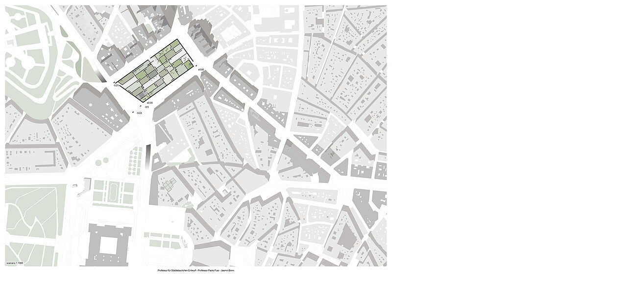

--- FILE ---
content_type: text/html; charset=UTF-8
request_url: https://www.hcu-hamburg.de/index.php?eID=tx_cms_showpic&file=11704&md5=ab8bf771d4acf0043f83ac5067f22c92ed712906&parameters%5B0%5D=eyJ3aWR0aCI6IjgwMG0iLCJoZWlnaHQiOiI2MDBtIiwiYm9keVRhZyI6Ijxib2R5&parameters%5B1%5D=IHN0eWxlPVwibWFyZ2luOjA7IGJhY2tncm91bmQ6I2ZmZjtcIj4iLCJ3cmFwIjoi&parameters%5B2%5D=PGEgaHJlZj1cImphdmFzY3JpcHQ6Y2xvc2UoKTtcIj4gfCA8XC9hPiJ9
body_size: 315
content:
<!DOCTYPE html>
<html>
<head>
	<title>Image</title>
	<meta name="robots" content="noindex,follow" />
</head>
<body style="margin:0; background:#fff;">
	<img src="fileadmin/_processed_/7/6/csm_SoSe_13_Bonn_DinA3_Plan-2_d93f25caf4.jpg" alt="Image" title="Image" width="800" height="566" />
</body>
</html>